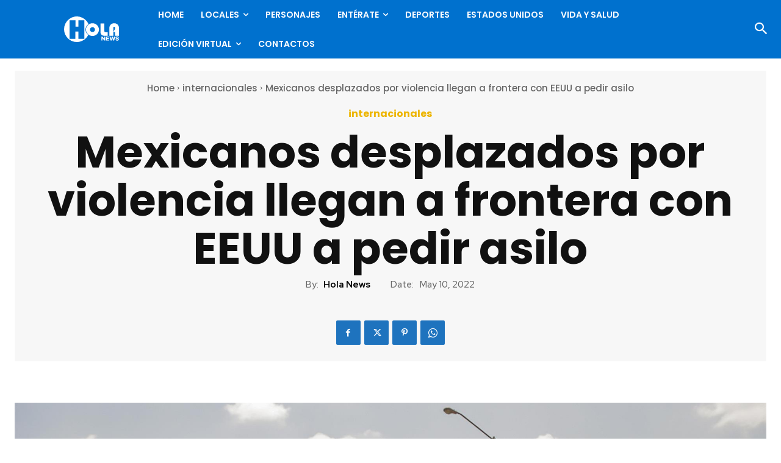

--- FILE ---
content_type: text/html; charset=UTF-8
request_url: https://holanews.com/wp-admin/admin-ajax.php?td_theme_name=Newspaper&v=12.7.3
body_size: -274
content:
{"4615":139}

--- FILE ---
content_type: text/html; charset=utf-8
request_url: https://www.google.com/recaptcha/api2/anchor?ar=1&k=6LdaL-wgAAAAAMVnSfGodJi10I94Gfq9Guw_Cy5R&co=aHR0cHM6Ly9ob2xhbmV3cy5jb206NDQz&hl=en&v=9TiwnJFHeuIw_s0wSd3fiKfN&size=invisible&anchor-ms=20000&execute-ms=30000&cb=1lhlqd6i15wj
body_size: 50045
content:
<!DOCTYPE HTML><html dir="ltr" lang="en"><head><meta http-equiv="Content-Type" content="text/html; charset=UTF-8">
<meta http-equiv="X-UA-Compatible" content="IE=edge">
<title>reCAPTCHA</title>
<style type="text/css">
/* cyrillic-ext */
@font-face {
  font-family: 'Roboto';
  font-style: normal;
  font-weight: 400;
  font-stretch: 100%;
  src: url(//fonts.gstatic.com/s/roboto/v48/KFO7CnqEu92Fr1ME7kSn66aGLdTylUAMa3GUBHMdazTgWw.woff2) format('woff2');
  unicode-range: U+0460-052F, U+1C80-1C8A, U+20B4, U+2DE0-2DFF, U+A640-A69F, U+FE2E-FE2F;
}
/* cyrillic */
@font-face {
  font-family: 'Roboto';
  font-style: normal;
  font-weight: 400;
  font-stretch: 100%;
  src: url(//fonts.gstatic.com/s/roboto/v48/KFO7CnqEu92Fr1ME7kSn66aGLdTylUAMa3iUBHMdazTgWw.woff2) format('woff2');
  unicode-range: U+0301, U+0400-045F, U+0490-0491, U+04B0-04B1, U+2116;
}
/* greek-ext */
@font-face {
  font-family: 'Roboto';
  font-style: normal;
  font-weight: 400;
  font-stretch: 100%;
  src: url(//fonts.gstatic.com/s/roboto/v48/KFO7CnqEu92Fr1ME7kSn66aGLdTylUAMa3CUBHMdazTgWw.woff2) format('woff2');
  unicode-range: U+1F00-1FFF;
}
/* greek */
@font-face {
  font-family: 'Roboto';
  font-style: normal;
  font-weight: 400;
  font-stretch: 100%;
  src: url(//fonts.gstatic.com/s/roboto/v48/KFO7CnqEu92Fr1ME7kSn66aGLdTylUAMa3-UBHMdazTgWw.woff2) format('woff2');
  unicode-range: U+0370-0377, U+037A-037F, U+0384-038A, U+038C, U+038E-03A1, U+03A3-03FF;
}
/* math */
@font-face {
  font-family: 'Roboto';
  font-style: normal;
  font-weight: 400;
  font-stretch: 100%;
  src: url(//fonts.gstatic.com/s/roboto/v48/KFO7CnqEu92Fr1ME7kSn66aGLdTylUAMawCUBHMdazTgWw.woff2) format('woff2');
  unicode-range: U+0302-0303, U+0305, U+0307-0308, U+0310, U+0312, U+0315, U+031A, U+0326-0327, U+032C, U+032F-0330, U+0332-0333, U+0338, U+033A, U+0346, U+034D, U+0391-03A1, U+03A3-03A9, U+03B1-03C9, U+03D1, U+03D5-03D6, U+03F0-03F1, U+03F4-03F5, U+2016-2017, U+2034-2038, U+203C, U+2040, U+2043, U+2047, U+2050, U+2057, U+205F, U+2070-2071, U+2074-208E, U+2090-209C, U+20D0-20DC, U+20E1, U+20E5-20EF, U+2100-2112, U+2114-2115, U+2117-2121, U+2123-214F, U+2190, U+2192, U+2194-21AE, U+21B0-21E5, U+21F1-21F2, U+21F4-2211, U+2213-2214, U+2216-22FF, U+2308-230B, U+2310, U+2319, U+231C-2321, U+2336-237A, U+237C, U+2395, U+239B-23B7, U+23D0, U+23DC-23E1, U+2474-2475, U+25AF, U+25B3, U+25B7, U+25BD, U+25C1, U+25CA, U+25CC, U+25FB, U+266D-266F, U+27C0-27FF, U+2900-2AFF, U+2B0E-2B11, U+2B30-2B4C, U+2BFE, U+3030, U+FF5B, U+FF5D, U+1D400-1D7FF, U+1EE00-1EEFF;
}
/* symbols */
@font-face {
  font-family: 'Roboto';
  font-style: normal;
  font-weight: 400;
  font-stretch: 100%;
  src: url(//fonts.gstatic.com/s/roboto/v48/KFO7CnqEu92Fr1ME7kSn66aGLdTylUAMaxKUBHMdazTgWw.woff2) format('woff2');
  unicode-range: U+0001-000C, U+000E-001F, U+007F-009F, U+20DD-20E0, U+20E2-20E4, U+2150-218F, U+2190, U+2192, U+2194-2199, U+21AF, U+21E6-21F0, U+21F3, U+2218-2219, U+2299, U+22C4-22C6, U+2300-243F, U+2440-244A, U+2460-24FF, U+25A0-27BF, U+2800-28FF, U+2921-2922, U+2981, U+29BF, U+29EB, U+2B00-2BFF, U+4DC0-4DFF, U+FFF9-FFFB, U+10140-1018E, U+10190-1019C, U+101A0, U+101D0-101FD, U+102E0-102FB, U+10E60-10E7E, U+1D2C0-1D2D3, U+1D2E0-1D37F, U+1F000-1F0FF, U+1F100-1F1AD, U+1F1E6-1F1FF, U+1F30D-1F30F, U+1F315, U+1F31C, U+1F31E, U+1F320-1F32C, U+1F336, U+1F378, U+1F37D, U+1F382, U+1F393-1F39F, U+1F3A7-1F3A8, U+1F3AC-1F3AF, U+1F3C2, U+1F3C4-1F3C6, U+1F3CA-1F3CE, U+1F3D4-1F3E0, U+1F3ED, U+1F3F1-1F3F3, U+1F3F5-1F3F7, U+1F408, U+1F415, U+1F41F, U+1F426, U+1F43F, U+1F441-1F442, U+1F444, U+1F446-1F449, U+1F44C-1F44E, U+1F453, U+1F46A, U+1F47D, U+1F4A3, U+1F4B0, U+1F4B3, U+1F4B9, U+1F4BB, U+1F4BF, U+1F4C8-1F4CB, U+1F4D6, U+1F4DA, U+1F4DF, U+1F4E3-1F4E6, U+1F4EA-1F4ED, U+1F4F7, U+1F4F9-1F4FB, U+1F4FD-1F4FE, U+1F503, U+1F507-1F50B, U+1F50D, U+1F512-1F513, U+1F53E-1F54A, U+1F54F-1F5FA, U+1F610, U+1F650-1F67F, U+1F687, U+1F68D, U+1F691, U+1F694, U+1F698, U+1F6AD, U+1F6B2, U+1F6B9-1F6BA, U+1F6BC, U+1F6C6-1F6CF, U+1F6D3-1F6D7, U+1F6E0-1F6EA, U+1F6F0-1F6F3, U+1F6F7-1F6FC, U+1F700-1F7FF, U+1F800-1F80B, U+1F810-1F847, U+1F850-1F859, U+1F860-1F887, U+1F890-1F8AD, U+1F8B0-1F8BB, U+1F8C0-1F8C1, U+1F900-1F90B, U+1F93B, U+1F946, U+1F984, U+1F996, U+1F9E9, U+1FA00-1FA6F, U+1FA70-1FA7C, U+1FA80-1FA89, U+1FA8F-1FAC6, U+1FACE-1FADC, U+1FADF-1FAE9, U+1FAF0-1FAF8, U+1FB00-1FBFF;
}
/* vietnamese */
@font-face {
  font-family: 'Roboto';
  font-style: normal;
  font-weight: 400;
  font-stretch: 100%;
  src: url(//fonts.gstatic.com/s/roboto/v48/KFO7CnqEu92Fr1ME7kSn66aGLdTylUAMa3OUBHMdazTgWw.woff2) format('woff2');
  unicode-range: U+0102-0103, U+0110-0111, U+0128-0129, U+0168-0169, U+01A0-01A1, U+01AF-01B0, U+0300-0301, U+0303-0304, U+0308-0309, U+0323, U+0329, U+1EA0-1EF9, U+20AB;
}
/* latin-ext */
@font-face {
  font-family: 'Roboto';
  font-style: normal;
  font-weight: 400;
  font-stretch: 100%;
  src: url(//fonts.gstatic.com/s/roboto/v48/KFO7CnqEu92Fr1ME7kSn66aGLdTylUAMa3KUBHMdazTgWw.woff2) format('woff2');
  unicode-range: U+0100-02BA, U+02BD-02C5, U+02C7-02CC, U+02CE-02D7, U+02DD-02FF, U+0304, U+0308, U+0329, U+1D00-1DBF, U+1E00-1E9F, U+1EF2-1EFF, U+2020, U+20A0-20AB, U+20AD-20C0, U+2113, U+2C60-2C7F, U+A720-A7FF;
}
/* latin */
@font-face {
  font-family: 'Roboto';
  font-style: normal;
  font-weight: 400;
  font-stretch: 100%;
  src: url(//fonts.gstatic.com/s/roboto/v48/KFO7CnqEu92Fr1ME7kSn66aGLdTylUAMa3yUBHMdazQ.woff2) format('woff2');
  unicode-range: U+0000-00FF, U+0131, U+0152-0153, U+02BB-02BC, U+02C6, U+02DA, U+02DC, U+0304, U+0308, U+0329, U+2000-206F, U+20AC, U+2122, U+2191, U+2193, U+2212, U+2215, U+FEFF, U+FFFD;
}
/* cyrillic-ext */
@font-face {
  font-family: 'Roboto';
  font-style: normal;
  font-weight: 500;
  font-stretch: 100%;
  src: url(//fonts.gstatic.com/s/roboto/v48/KFO7CnqEu92Fr1ME7kSn66aGLdTylUAMa3GUBHMdazTgWw.woff2) format('woff2');
  unicode-range: U+0460-052F, U+1C80-1C8A, U+20B4, U+2DE0-2DFF, U+A640-A69F, U+FE2E-FE2F;
}
/* cyrillic */
@font-face {
  font-family: 'Roboto';
  font-style: normal;
  font-weight: 500;
  font-stretch: 100%;
  src: url(//fonts.gstatic.com/s/roboto/v48/KFO7CnqEu92Fr1ME7kSn66aGLdTylUAMa3iUBHMdazTgWw.woff2) format('woff2');
  unicode-range: U+0301, U+0400-045F, U+0490-0491, U+04B0-04B1, U+2116;
}
/* greek-ext */
@font-face {
  font-family: 'Roboto';
  font-style: normal;
  font-weight: 500;
  font-stretch: 100%;
  src: url(//fonts.gstatic.com/s/roboto/v48/KFO7CnqEu92Fr1ME7kSn66aGLdTylUAMa3CUBHMdazTgWw.woff2) format('woff2');
  unicode-range: U+1F00-1FFF;
}
/* greek */
@font-face {
  font-family: 'Roboto';
  font-style: normal;
  font-weight: 500;
  font-stretch: 100%;
  src: url(//fonts.gstatic.com/s/roboto/v48/KFO7CnqEu92Fr1ME7kSn66aGLdTylUAMa3-UBHMdazTgWw.woff2) format('woff2');
  unicode-range: U+0370-0377, U+037A-037F, U+0384-038A, U+038C, U+038E-03A1, U+03A3-03FF;
}
/* math */
@font-face {
  font-family: 'Roboto';
  font-style: normal;
  font-weight: 500;
  font-stretch: 100%;
  src: url(//fonts.gstatic.com/s/roboto/v48/KFO7CnqEu92Fr1ME7kSn66aGLdTylUAMawCUBHMdazTgWw.woff2) format('woff2');
  unicode-range: U+0302-0303, U+0305, U+0307-0308, U+0310, U+0312, U+0315, U+031A, U+0326-0327, U+032C, U+032F-0330, U+0332-0333, U+0338, U+033A, U+0346, U+034D, U+0391-03A1, U+03A3-03A9, U+03B1-03C9, U+03D1, U+03D5-03D6, U+03F0-03F1, U+03F4-03F5, U+2016-2017, U+2034-2038, U+203C, U+2040, U+2043, U+2047, U+2050, U+2057, U+205F, U+2070-2071, U+2074-208E, U+2090-209C, U+20D0-20DC, U+20E1, U+20E5-20EF, U+2100-2112, U+2114-2115, U+2117-2121, U+2123-214F, U+2190, U+2192, U+2194-21AE, U+21B0-21E5, U+21F1-21F2, U+21F4-2211, U+2213-2214, U+2216-22FF, U+2308-230B, U+2310, U+2319, U+231C-2321, U+2336-237A, U+237C, U+2395, U+239B-23B7, U+23D0, U+23DC-23E1, U+2474-2475, U+25AF, U+25B3, U+25B7, U+25BD, U+25C1, U+25CA, U+25CC, U+25FB, U+266D-266F, U+27C0-27FF, U+2900-2AFF, U+2B0E-2B11, U+2B30-2B4C, U+2BFE, U+3030, U+FF5B, U+FF5D, U+1D400-1D7FF, U+1EE00-1EEFF;
}
/* symbols */
@font-face {
  font-family: 'Roboto';
  font-style: normal;
  font-weight: 500;
  font-stretch: 100%;
  src: url(//fonts.gstatic.com/s/roboto/v48/KFO7CnqEu92Fr1ME7kSn66aGLdTylUAMaxKUBHMdazTgWw.woff2) format('woff2');
  unicode-range: U+0001-000C, U+000E-001F, U+007F-009F, U+20DD-20E0, U+20E2-20E4, U+2150-218F, U+2190, U+2192, U+2194-2199, U+21AF, U+21E6-21F0, U+21F3, U+2218-2219, U+2299, U+22C4-22C6, U+2300-243F, U+2440-244A, U+2460-24FF, U+25A0-27BF, U+2800-28FF, U+2921-2922, U+2981, U+29BF, U+29EB, U+2B00-2BFF, U+4DC0-4DFF, U+FFF9-FFFB, U+10140-1018E, U+10190-1019C, U+101A0, U+101D0-101FD, U+102E0-102FB, U+10E60-10E7E, U+1D2C0-1D2D3, U+1D2E0-1D37F, U+1F000-1F0FF, U+1F100-1F1AD, U+1F1E6-1F1FF, U+1F30D-1F30F, U+1F315, U+1F31C, U+1F31E, U+1F320-1F32C, U+1F336, U+1F378, U+1F37D, U+1F382, U+1F393-1F39F, U+1F3A7-1F3A8, U+1F3AC-1F3AF, U+1F3C2, U+1F3C4-1F3C6, U+1F3CA-1F3CE, U+1F3D4-1F3E0, U+1F3ED, U+1F3F1-1F3F3, U+1F3F5-1F3F7, U+1F408, U+1F415, U+1F41F, U+1F426, U+1F43F, U+1F441-1F442, U+1F444, U+1F446-1F449, U+1F44C-1F44E, U+1F453, U+1F46A, U+1F47D, U+1F4A3, U+1F4B0, U+1F4B3, U+1F4B9, U+1F4BB, U+1F4BF, U+1F4C8-1F4CB, U+1F4D6, U+1F4DA, U+1F4DF, U+1F4E3-1F4E6, U+1F4EA-1F4ED, U+1F4F7, U+1F4F9-1F4FB, U+1F4FD-1F4FE, U+1F503, U+1F507-1F50B, U+1F50D, U+1F512-1F513, U+1F53E-1F54A, U+1F54F-1F5FA, U+1F610, U+1F650-1F67F, U+1F687, U+1F68D, U+1F691, U+1F694, U+1F698, U+1F6AD, U+1F6B2, U+1F6B9-1F6BA, U+1F6BC, U+1F6C6-1F6CF, U+1F6D3-1F6D7, U+1F6E0-1F6EA, U+1F6F0-1F6F3, U+1F6F7-1F6FC, U+1F700-1F7FF, U+1F800-1F80B, U+1F810-1F847, U+1F850-1F859, U+1F860-1F887, U+1F890-1F8AD, U+1F8B0-1F8BB, U+1F8C0-1F8C1, U+1F900-1F90B, U+1F93B, U+1F946, U+1F984, U+1F996, U+1F9E9, U+1FA00-1FA6F, U+1FA70-1FA7C, U+1FA80-1FA89, U+1FA8F-1FAC6, U+1FACE-1FADC, U+1FADF-1FAE9, U+1FAF0-1FAF8, U+1FB00-1FBFF;
}
/* vietnamese */
@font-face {
  font-family: 'Roboto';
  font-style: normal;
  font-weight: 500;
  font-stretch: 100%;
  src: url(//fonts.gstatic.com/s/roboto/v48/KFO7CnqEu92Fr1ME7kSn66aGLdTylUAMa3OUBHMdazTgWw.woff2) format('woff2');
  unicode-range: U+0102-0103, U+0110-0111, U+0128-0129, U+0168-0169, U+01A0-01A1, U+01AF-01B0, U+0300-0301, U+0303-0304, U+0308-0309, U+0323, U+0329, U+1EA0-1EF9, U+20AB;
}
/* latin-ext */
@font-face {
  font-family: 'Roboto';
  font-style: normal;
  font-weight: 500;
  font-stretch: 100%;
  src: url(//fonts.gstatic.com/s/roboto/v48/KFO7CnqEu92Fr1ME7kSn66aGLdTylUAMa3KUBHMdazTgWw.woff2) format('woff2');
  unicode-range: U+0100-02BA, U+02BD-02C5, U+02C7-02CC, U+02CE-02D7, U+02DD-02FF, U+0304, U+0308, U+0329, U+1D00-1DBF, U+1E00-1E9F, U+1EF2-1EFF, U+2020, U+20A0-20AB, U+20AD-20C0, U+2113, U+2C60-2C7F, U+A720-A7FF;
}
/* latin */
@font-face {
  font-family: 'Roboto';
  font-style: normal;
  font-weight: 500;
  font-stretch: 100%;
  src: url(//fonts.gstatic.com/s/roboto/v48/KFO7CnqEu92Fr1ME7kSn66aGLdTylUAMa3yUBHMdazQ.woff2) format('woff2');
  unicode-range: U+0000-00FF, U+0131, U+0152-0153, U+02BB-02BC, U+02C6, U+02DA, U+02DC, U+0304, U+0308, U+0329, U+2000-206F, U+20AC, U+2122, U+2191, U+2193, U+2212, U+2215, U+FEFF, U+FFFD;
}
/* cyrillic-ext */
@font-face {
  font-family: 'Roboto';
  font-style: normal;
  font-weight: 900;
  font-stretch: 100%;
  src: url(//fonts.gstatic.com/s/roboto/v48/KFO7CnqEu92Fr1ME7kSn66aGLdTylUAMa3GUBHMdazTgWw.woff2) format('woff2');
  unicode-range: U+0460-052F, U+1C80-1C8A, U+20B4, U+2DE0-2DFF, U+A640-A69F, U+FE2E-FE2F;
}
/* cyrillic */
@font-face {
  font-family: 'Roboto';
  font-style: normal;
  font-weight: 900;
  font-stretch: 100%;
  src: url(//fonts.gstatic.com/s/roboto/v48/KFO7CnqEu92Fr1ME7kSn66aGLdTylUAMa3iUBHMdazTgWw.woff2) format('woff2');
  unicode-range: U+0301, U+0400-045F, U+0490-0491, U+04B0-04B1, U+2116;
}
/* greek-ext */
@font-face {
  font-family: 'Roboto';
  font-style: normal;
  font-weight: 900;
  font-stretch: 100%;
  src: url(//fonts.gstatic.com/s/roboto/v48/KFO7CnqEu92Fr1ME7kSn66aGLdTylUAMa3CUBHMdazTgWw.woff2) format('woff2');
  unicode-range: U+1F00-1FFF;
}
/* greek */
@font-face {
  font-family: 'Roboto';
  font-style: normal;
  font-weight: 900;
  font-stretch: 100%;
  src: url(//fonts.gstatic.com/s/roboto/v48/KFO7CnqEu92Fr1ME7kSn66aGLdTylUAMa3-UBHMdazTgWw.woff2) format('woff2');
  unicode-range: U+0370-0377, U+037A-037F, U+0384-038A, U+038C, U+038E-03A1, U+03A3-03FF;
}
/* math */
@font-face {
  font-family: 'Roboto';
  font-style: normal;
  font-weight: 900;
  font-stretch: 100%;
  src: url(//fonts.gstatic.com/s/roboto/v48/KFO7CnqEu92Fr1ME7kSn66aGLdTylUAMawCUBHMdazTgWw.woff2) format('woff2');
  unicode-range: U+0302-0303, U+0305, U+0307-0308, U+0310, U+0312, U+0315, U+031A, U+0326-0327, U+032C, U+032F-0330, U+0332-0333, U+0338, U+033A, U+0346, U+034D, U+0391-03A1, U+03A3-03A9, U+03B1-03C9, U+03D1, U+03D5-03D6, U+03F0-03F1, U+03F4-03F5, U+2016-2017, U+2034-2038, U+203C, U+2040, U+2043, U+2047, U+2050, U+2057, U+205F, U+2070-2071, U+2074-208E, U+2090-209C, U+20D0-20DC, U+20E1, U+20E5-20EF, U+2100-2112, U+2114-2115, U+2117-2121, U+2123-214F, U+2190, U+2192, U+2194-21AE, U+21B0-21E5, U+21F1-21F2, U+21F4-2211, U+2213-2214, U+2216-22FF, U+2308-230B, U+2310, U+2319, U+231C-2321, U+2336-237A, U+237C, U+2395, U+239B-23B7, U+23D0, U+23DC-23E1, U+2474-2475, U+25AF, U+25B3, U+25B7, U+25BD, U+25C1, U+25CA, U+25CC, U+25FB, U+266D-266F, U+27C0-27FF, U+2900-2AFF, U+2B0E-2B11, U+2B30-2B4C, U+2BFE, U+3030, U+FF5B, U+FF5D, U+1D400-1D7FF, U+1EE00-1EEFF;
}
/* symbols */
@font-face {
  font-family: 'Roboto';
  font-style: normal;
  font-weight: 900;
  font-stretch: 100%;
  src: url(//fonts.gstatic.com/s/roboto/v48/KFO7CnqEu92Fr1ME7kSn66aGLdTylUAMaxKUBHMdazTgWw.woff2) format('woff2');
  unicode-range: U+0001-000C, U+000E-001F, U+007F-009F, U+20DD-20E0, U+20E2-20E4, U+2150-218F, U+2190, U+2192, U+2194-2199, U+21AF, U+21E6-21F0, U+21F3, U+2218-2219, U+2299, U+22C4-22C6, U+2300-243F, U+2440-244A, U+2460-24FF, U+25A0-27BF, U+2800-28FF, U+2921-2922, U+2981, U+29BF, U+29EB, U+2B00-2BFF, U+4DC0-4DFF, U+FFF9-FFFB, U+10140-1018E, U+10190-1019C, U+101A0, U+101D0-101FD, U+102E0-102FB, U+10E60-10E7E, U+1D2C0-1D2D3, U+1D2E0-1D37F, U+1F000-1F0FF, U+1F100-1F1AD, U+1F1E6-1F1FF, U+1F30D-1F30F, U+1F315, U+1F31C, U+1F31E, U+1F320-1F32C, U+1F336, U+1F378, U+1F37D, U+1F382, U+1F393-1F39F, U+1F3A7-1F3A8, U+1F3AC-1F3AF, U+1F3C2, U+1F3C4-1F3C6, U+1F3CA-1F3CE, U+1F3D4-1F3E0, U+1F3ED, U+1F3F1-1F3F3, U+1F3F5-1F3F7, U+1F408, U+1F415, U+1F41F, U+1F426, U+1F43F, U+1F441-1F442, U+1F444, U+1F446-1F449, U+1F44C-1F44E, U+1F453, U+1F46A, U+1F47D, U+1F4A3, U+1F4B0, U+1F4B3, U+1F4B9, U+1F4BB, U+1F4BF, U+1F4C8-1F4CB, U+1F4D6, U+1F4DA, U+1F4DF, U+1F4E3-1F4E6, U+1F4EA-1F4ED, U+1F4F7, U+1F4F9-1F4FB, U+1F4FD-1F4FE, U+1F503, U+1F507-1F50B, U+1F50D, U+1F512-1F513, U+1F53E-1F54A, U+1F54F-1F5FA, U+1F610, U+1F650-1F67F, U+1F687, U+1F68D, U+1F691, U+1F694, U+1F698, U+1F6AD, U+1F6B2, U+1F6B9-1F6BA, U+1F6BC, U+1F6C6-1F6CF, U+1F6D3-1F6D7, U+1F6E0-1F6EA, U+1F6F0-1F6F3, U+1F6F7-1F6FC, U+1F700-1F7FF, U+1F800-1F80B, U+1F810-1F847, U+1F850-1F859, U+1F860-1F887, U+1F890-1F8AD, U+1F8B0-1F8BB, U+1F8C0-1F8C1, U+1F900-1F90B, U+1F93B, U+1F946, U+1F984, U+1F996, U+1F9E9, U+1FA00-1FA6F, U+1FA70-1FA7C, U+1FA80-1FA89, U+1FA8F-1FAC6, U+1FACE-1FADC, U+1FADF-1FAE9, U+1FAF0-1FAF8, U+1FB00-1FBFF;
}
/* vietnamese */
@font-face {
  font-family: 'Roboto';
  font-style: normal;
  font-weight: 900;
  font-stretch: 100%;
  src: url(//fonts.gstatic.com/s/roboto/v48/KFO7CnqEu92Fr1ME7kSn66aGLdTylUAMa3OUBHMdazTgWw.woff2) format('woff2');
  unicode-range: U+0102-0103, U+0110-0111, U+0128-0129, U+0168-0169, U+01A0-01A1, U+01AF-01B0, U+0300-0301, U+0303-0304, U+0308-0309, U+0323, U+0329, U+1EA0-1EF9, U+20AB;
}
/* latin-ext */
@font-face {
  font-family: 'Roboto';
  font-style: normal;
  font-weight: 900;
  font-stretch: 100%;
  src: url(//fonts.gstatic.com/s/roboto/v48/KFO7CnqEu92Fr1ME7kSn66aGLdTylUAMa3KUBHMdazTgWw.woff2) format('woff2');
  unicode-range: U+0100-02BA, U+02BD-02C5, U+02C7-02CC, U+02CE-02D7, U+02DD-02FF, U+0304, U+0308, U+0329, U+1D00-1DBF, U+1E00-1E9F, U+1EF2-1EFF, U+2020, U+20A0-20AB, U+20AD-20C0, U+2113, U+2C60-2C7F, U+A720-A7FF;
}
/* latin */
@font-face {
  font-family: 'Roboto';
  font-style: normal;
  font-weight: 900;
  font-stretch: 100%;
  src: url(//fonts.gstatic.com/s/roboto/v48/KFO7CnqEu92Fr1ME7kSn66aGLdTylUAMa3yUBHMdazQ.woff2) format('woff2');
  unicode-range: U+0000-00FF, U+0131, U+0152-0153, U+02BB-02BC, U+02C6, U+02DA, U+02DC, U+0304, U+0308, U+0329, U+2000-206F, U+20AC, U+2122, U+2191, U+2193, U+2212, U+2215, U+FEFF, U+FFFD;
}

</style>
<link rel="stylesheet" type="text/css" href="https://www.gstatic.com/recaptcha/releases/9TiwnJFHeuIw_s0wSd3fiKfN/styles__ltr.css">
<script nonce="e5q1iqcAGKnyySy4IiZ5cg" type="text/javascript">window['__recaptcha_api'] = 'https://www.google.com/recaptcha/api2/';</script>
<script type="text/javascript" src="https://www.gstatic.com/recaptcha/releases/9TiwnJFHeuIw_s0wSd3fiKfN/recaptcha__en.js" nonce="e5q1iqcAGKnyySy4IiZ5cg">
      
    </script></head>
<body><div id="rc-anchor-alert" class="rc-anchor-alert"></div>
<input type="hidden" id="recaptcha-token" value="[base64]">
<script type="text/javascript" nonce="e5q1iqcAGKnyySy4IiZ5cg">
      recaptcha.anchor.Main.init("[\x22ainput\x22,[\x22bgdata\x22,\x22\x22,\[base64]/[base64]/[base64]/[base64]/[base64]/[base64]/KGcoTywyNTMsTy5PKSxVRyhPLEMpKTpnKE8sMjUzLEMpLE8pKSxsKSksTykpfSxieT1mdW5jdGlvbihDLE8sdSxsKXtmb3IobD0odT1SKEMpLDApO08+MDtPLS0pbD1sPDw4fFooQyk7ZyhDLHUsbCl9LFVHPWZ1bmN0aW9uKEMsTyl7Qy5pLmxlbmd0aD4xMDQ/[base64]/[base64]/[base64]/[base64]/[base64]/[base64]/[base64]\\u003d\x22,\[base64]\\u003d\x22,\[base64]/Dg1grdVfDs8O3YwbDisOOwp4Iw5t1VMOlcg5tfsOGF0ljw6FDwpAyw67DtsOAwoIjBCVGwqFdJcOWwpHCpVl+Wipew7QbLGTCqMKawrR+wrQPwrXDvcKuw7cNwr5dwpTDm8KQw6HCum/Dl8K7eAlBHlNcwphAwrRld8OTw6rDqFscNjXDosKVwrZgwogwYsKPw59zc0HCnR1Zwo4Xwo7CkiPDiDs5w4/Di2nCkzTCncOAw6QTDRkMw5NZKcKuX8Ktw7PChGDClwnCnTrDusOsw5nDuMKEZsOjLMOxw7pgwqIYCXZyZcOaH8OTwpUNd1tyLlguZMK1O3xQTQLDocKnwp0uwqouFRnDhcOuZMOXOsKnw7rDpcKuKDRmw4zCjxdYwrdrE8KIXMKuwp/CqFvCi8O2ecKCwr9aQw3DvcOYw6hGw48Ew67CucOvU8K5VztPTMKYw6nCpMOzwpk2asOZw67ChcK3SmNHdcK+w5ELwqAtWsOfw4oMw74OQcOEw445wpNvAcOvwr8/[base64]/XDkIRcKowrDCgsKIw5jCpX/[base64]/Dq1w+w7d6w7tOLsOYPMK0wo83aMKXw5sqwpUpf8O6w6AQL2DDuMO4wqkIw6QiXMK6KcO8wqXCl8O+HiMneWXCjjTCkR7DpMOsc8OLwqjCncOnAgItFTvCgAc0FGdlbsOaw4oAwoIPfTw1EMO0wq0AAsOFwp9/asO1w54awqnCqCbCo0BfI8KUwrrCi8Ovw6XDj8Oaw4zDlMOLw7bCscKSw5Rgw6RtE8O2TcKXw44bw6XCkQZND2lKM8KlVGR9XsKDKwLDrDltc3AvwoPCmcONw7/[base64]/ChMOHwqXCgT8Cwpc+w57Dn8K5McO3wqPDvMKQRsOSaylzw4caw457wqTCizHChcOydANJw4zCmsK8TxsFw6vCq8Omw5t7woLDgsOAw4nDoEpjMXTChA0owpnDhcOyExLCpcOUbcKZRcO/wpLDrQpuwqrCsRE3D2vDn8OqM0Z7cDd/[base64]/CicKxw7nDlsK+woPClBEtw5Few5zDtj7DmMO8allbBEQ/w51oVMKdw7UpW1zDo8K2wofDuG0JNMKEHcKrw4YPw51vKsKxGWzDlwYpU8O2woxAwq8Vam1GwrY2V3/Chx7DoMKGw7pjHMKDdG/DmMOAw6bClT7CncO8w7LCpsO3aMOfLWXCu8KJw4DCriEYeW/[base64]/w7bCtX3DtlpHDMO+TSZweVDDk0FOwqrCpxjDsMOrE0N6w7EdGRxYw5fDlsK1O2jCklsPYcOvMsOHC8KuacKhw492wr7Dsyk4FlLDtkfDmHjDg2VmE8KAw4xDKcO/I0UswrPDgcK9NXUWdMO9PsKzw5TDtH/CigM3BVx9wrvCuW3DvkrDoS9tPTdlw4fCmHfDj8O0w5EHw5RQQlNewq0eV0cvNsOHw6hkw64hw4UGwp/CpsK3w77DkjTDhibDlMKWYmdLYCbDhcO3wrnCqhPDjS1iJxvDncOTGsKuw4J4HcKlwq7CtcOnC8KXccKEwqgswpMfw7FCw7bDolPDl1hJfsKXw5Mlw4EtIUVDwrQiwrPCvsKvw63DgXJZY8KGw4zCjm5Xwp/DjMO5SsOIV3vCu3HDkQLCt8KVfGrDlsOZRsOXw6NVcwFvYg/[base64]/KMKLw7gCHW7DrHQKLcO/wpvDqgfDkBxRw5jDkCDCsMKYw7PDowwyBnB4FMOHwoMcE8KJw7LDvsKnwpzDoAcJw75IWlFeG8Olw5XClG0VTMKnwpjCpF5gO07CkCoeesOnUsKyWT/CmcOCU8Ohw486wpbDi27DkC51ZFhMCX3DjcOSMU3DjcKUKcK9CDhlG8Kfw5RveMKIw4tgw7jCuD/Co8KFZUHCsAHDlkDCocO1w5FPWsOUwrrDocOdaMKCw73Dn8KTwqBWw5PCpMOzNhdpwpfDqFITaiHCmMOGN8ObNx4sYsKHEcKhF0Vqwpo8HyfCsxbDtUzCgcKwGMONU8Ksw4NgKxBlw7RVO8K1bhEIdCrCp8OGw5EwCUh8wotiw6/DsBPDq8Kvw5jDg0AcBRI7EHxIw7ljwo0GwpgfMsKMasOMQcOsRnZZbn3Cly5HYcO2QE8dwpfCp1ZNwqDCkBXCrVDDiMOPworCgsONZ8OPd8OpaX7DrE7DpsOTw4zDo8OhZBvCgcKvfsO/woXCsx3CrMKQEcK9EBEpMiE7DsKgwovCn3vCnMOyDMOVw6nChhHDrcOVwpQ4wpcww5gZIcK/KyHDqMOzwqfCjMOLw5Mlw5AkZT/Chn9fZsOow6PDoUzDr8KbfMOWTMKnw69Uw5vDhinDql54TsKIT8KYLE1+QcKBf8OUw4ECcMOqBXfDiMKuwpDDisKqZzrDuEMzEsKxJ0TCjcO9w6cPwqs+AQ1aT8K2JsOtw4TCp8Okw4HCqMOSw5TCo3rDtcK8w5xSMz/Ckm/CicK4a8OAw7HDsHJaw4nDoCxbwqjDpEfCs1EhRcOrwq0Ow7ZOw6DCusO2w4/CpH5neRHDg8OlQmlReMOBw4sBEEnCtsOywr/[base64]/WSPDmilGw6oDaMOJOHzDjUDCtldIGcOqJDfCtB1Aw47CjEM2w67CpRPDnXduwqRxXhQDwr0Kw7tYAgrCs084VcKAw6JPw6rCuMK2HsOjPsKWw4zDq8KbeX5LwrvDhcKQwpR9w6rCm3LCgMKyw7lMwosCw7/Dn8OOw5UWYB/CugxhwqcHw5bDjMOZwqE2ImtiwqZEw57DhVHCmMOMw7J9wqJew5woY8OQwqnCkE9wwokfPnoOwoLDhn7CkyRPw7kHw4rCjnDCrjjDvsKPw5VTG8KRw4rCqzZ0PMO4w4NRwqRRQMKBccKAw4FLYTsHwoY2wqUDNAl/w5QLw79owrYpw4MmCxcNXi9cw4wCBR9BAcO9Um3DvltSW0Jiw7ZfQcKZSUHDkHTDoVNUWnTDnsKywoVMQ3zCn3PDv0/DhMK6P8O/VsKrwpt8GMOEVsKBw5F8wqnCkw8kwrIyHsOUw4DDmMOfRcOtdMOoYCPDvsKWS8Ogw7FKw71pEzs0XMKywrPChGfDiWLDlkDCiMO5wrRXwrdxwo7Csnd0CwMLw7hXeRfCjRo4bALCmgnCgEFnKhwDK1HCm8OEe8OjSMOpwp7CuRzDhcOEBsOuw5gWWcOFUU/Cp8KFO2E+acOLEUHDisOTdQfCocKNw5/Di8OZAcKBA8Kke1FuCTfDisKgNx7CjsKUw5fChMOzVzPCoRowDMKDJh/CqsO5w7cmAsKRw7E+U8KBAcK6w4/Du8K+wqjCo8Oww4dIQsKtwoIYCwYOwpTDt8OZEzRtSAMtwqlYwqZgUcK0fsO8w7ssI8KiwoEYw5RfwoLCkEwIw71mw6kyL21IwpzCqnkRF8O7w7l8w7w5w4NpUsOfw5XDusKvw78SecO3D1PDiDXDh8KEwpnDjn/CqkfCjcKjwrXCsTfDiiHDlQnDisKowpzCscOLCsOQwqUDYsK9U8OlEMK5AMK2w4FOw4cdw6fDosKPwrVDO8Kvw4LDvhdiQ8K2w7lowq8Tw4JDw5BsScKRLsOXB8O5Mw95bgd2UBjDnDzDjsK/FsOLwodSTQhmEsKdw6/CowfDiQNcJMKkw5jCtcOmw7PDlcKrK8OKw5PDgDvCkMOlwrXDumQoecOfw45Ow4UOw6cUw6YVwqhOwqtKKWdwFMK2T8OBw4dgZMO9wp/Dl8Kww7DDpsKTQcKvKDjDjcKHewdiLcOkVmrDtcKrQMOvBghcF8OMG1FbwqHDqRd9UcKFw5wXw6PCu8K1wqjDrMKAw7/CjkLCnmHDisOqIyw6GDVmwp3DilXDmXDDtCXCvsOpwoUqw5sAw51gT2xVdCjCtl4bwrINw4IOw4LDmCrDvhjDvcKtTwtRw6PDicOjw6nCnDbClMKbU8KMw7cXwr4eehRpWsKuw7bChsO4woDCocKyI8OkbgvCtRNYwr/DqMOFN8Krw41rwoZFHsOow517XkTCjsOhwqdsRsKXVRzCr8OIWwAXbHUdWzvCiX93bWTDkcOFV0hLZsKcCcO3w5zDuTHDnsO/wrBHwoLCmw/Dv8O1FXHDk8ObRMKWUXjDhmXDkhFvwrpjw4tbwpXCjn3DksKjXkzCtcOnPGDDhzHDj2EXw5fDpCthwoAjw4nCpUYkwrYkacK3KsKNwp7DnhVfw77CnsOnJcO6woNVw505w5DCmnlQJm3DpjHCu8K9w77Dl1fDpXowYj8lFcKqwqBtwp7DgMKBwrvDok/ClAcVwrY8d8KkwqLDhsKpw5vCjj4XwpsdGcKNwrbCscOLXVIQwrYkCMOGWMK/wq8tIT3CglgMw7XCkMKlWE4PfEXCi8KPF8O3wqPDkMKlG8K7w5s2F8OJezrDl1zDvMKyRsOjwoDCoMKaw4s1Wj9Qw7hIdDDDk8KqwrpOCxLDjynCmMKIwodHeDsGw4TCoycGwr87KwXDncOIw63CskZjw4Rpwr/CjDbDjwNMwrjDpwvDgsKEw54HTMOgw7jDojnClnnDmcO9wo1uXRgEw6kawrdMa8OOL8OswpHCoirCkzzCt8KhViJFKMKcwoDCj8Klw6LDg8KKeTkkVl3DkiHDn8OgcFMVIMOzZcOVw4/DpsOxPsKFw7FTTsKTwr9jKMOJwr3DozF/w53DksK0SMOzw51uwoh2w7nCo8OKd8KuwoJZwozDucOXFHTDlXdowp7Cv8KBXQfCsmfCqMKdRMONfxLCn8KZNMO9RABNwqgANcO6fmkRw58JfjsGwosJwpBULMK5BMOQw4V6Q0XDrGvCvhw5woXDqMKow58WVcKOw7PDjDPDtzfCokZHCMKFwqTCpT/Ck8OrIcOjE8K/w7Z5woxcJG59EUnCusOlC2zDm8KpwpDDmcK0On10a8Kxw7JYwo7CnkwGOQtdw6E/w4YDJlFjdcO9w6Bkcn7DiGTCsCYHwqvDqMO2w4c1w7XDgitQw53Dv8K7P8OqTVIFQwswwq3CpUjDrGt9CzLDmMOkTMK1wqYsw4F5ZcKtw6DDohPDiAkkw4kuaMOuU8Kxw4zDkEFKwrhYIwrDmMKNw5HDm1/[base64]/[base64]/KsOFLsKvw4TCgmnDicO+OsKTw5PCpcOmKmFkw4/Dl3XDoknDqVR8dcODWU0vE8Kqw5HCi8KcR3fCuFzDkw3CtsKiw5Nuwo4aU8O6w7bDlMO3w5M8wpxPIsOQMhk/[base64]/[base64]/[base64]/Dt8Kqw6xNIMOCFQtnwoDClW/Du0/Du8KUUcKiwovDs2EJYlTCmTHDnUHCjzM9WhvCs8OTwqxNw6HDicKzITHCvDRSNHbDosONwpnDjm7Co8OZWyvDvsOJHlwRw4tqw7rDg8KWK2zCpMOxcT9RRsKoFRTDhT3DjsONH2/ClCM3E8KzwqvCn8KmWsO6w5rCqCxdwrs/[base64]/[base64]/Chw9IVMO6wqJXGXVBVVDCr1QJdMK1w6RuwpEcRBDCjWTCnVwQwr9ww7/DpsOlwrnDuMK/ACVewpUAcMKJZUxMNgnCjn18bhcOwqQzZRtMWE5NYFlRDCIZw61CNlPCqsOGdsOUwqTDrSDDpMO/[base64]/wpnDhsOVP13DpsKjRGnDlHXDjcO2CV1swp0hwotBw5NswojDsC0yw7YMB8OKw6gSwp3DmRRwRMOPwq/[base64]/FgDCtFPCnU0DDMOKw4MwHFfCgcOKfcOpc8OScMKsT8Kkw6XDv2LDsg/Dmj9SIcKGTcOrFcO0w6xaOCVfw5RCRxYRY8ORfm0LasKkI3Ebw5rCkE8LOg8RAcO8woQUU3LCpsOLKcObwq/[base64]/DssO9wqI4wo/DicO9wokmwqgwXMOUw5XDkEnDh8O0wprDu8Kqwohdw7JRDjfCgEp8woptwop1Fw7DhDUtXsKoUwQPCBbDm8KIw6PCiUnCt8OVwqBBGsK2f8O4wogTw6rDqcKKdcKPw7oTw4MDw6BHc1/DkSBZw4wJw5ApwrfDjcOmLsO7wr7DiS0Tw4okH8OZeFvCigtLw6U9eR9kw4jCsU5SQcO4d8ObYcKxFMKKdxzCrwTDnsKfJMKLOxPCoHzDg8OpKMO/w6JxXMKCXcK2w6/CusO/wrBPa8OWwofDjiPCm8OGwoLDl8OxMUU/[base64]/[base64]/[base64]/DrxgTw4HDjkQeLcOFe8K/OMKneMOoJzRWH8OtwojDksOvwrnDhMKGRVoZbsKod3pIwqLDlsOrwrLCpsKmAsKMSglIFwALVjhXE8OcE8K1wpvDgcOVwpUEwozDq8K/w6VnPsOgRsKULcOKw7A6wpzCjMK/wpDCs8ORwpU8E3XCiG7DgcOBe3HClMKrw7XDqmXDqU7CusO5wppDAMKsScOdwp3CqQ7DjQhkwqnDt8K6Y8OVw7rDkcOxw7tIGsOcw7LDkMKQK8OswrYKdcKoXg7Dl8Kow6/[base64]/CtSrDpMOkKMKMwo95w4vCoMOuKcKqw6HDnCJXZDfDjRrCrsKYM8KuPsO+GidFwokxw6vDglIow7zDu29lTMO/Z3jCi8KzMsOMQid6FsOcw7Eow5MFwrnDhUXDly9Mw7oRPwfCiMObwovDq8KwwqFocTQmwr12wo3Dp8OJw5cvwoYVwrXCrxcVw5Vqw7V+w5ktw45dw6nClcKwHXHCuH91wql2dgckwrXCqcOnP8KbfU7DjcKWWcK8wr/Dq8ONL8Opw6vCg8OswpVXw5MJD8KRw4sowrgeJEweQ0x0VMKTZB7DisKncsK/ccOaw7ZUw7BTbV8hP8Ovw5TDtiYLP8Kfw7jCrsOBwr3DgyEuwpDCgkhXwqZqw5xcw6/Dp8O2wr41TcKxOVkqVxjCuTpqw4N6A15pwp3Cq8KMw4nCn1w5w5XCh8OmAA/CoMOVwr/Dj8Ocwq/CvVTDvcKMVcOrFcKkwprCrsOhw6nClMKpwovCs8KVwppnTQ8Ewr/Dt2LCrShjeMKKYMKdwp/CisKCw6sUwpnCtcKvw7IpdXZqISlywr9hw6bDtsOJesOOOS/ClsOPwrvCgsOCKMOrG8KZOcK/esK6bRXDlS7CniDDpnvCp8OfNDLDiWbDqcKkw5MCwo/DjytSwq7DqsKJOMKePW8STA4vwplZEMKYw7zClSZ4DcK3w4Mlw5IHTkHCoUYcRkQ8Ng3ChkN/egLDkxbDnXlqwpzDoEtDwovCgcKyXCZSwq3CmMOrw5dDw7k4wqZTUMO3w7/[base64]/Ckw7CosOewqPCij1NNWoAUyrCmBBNw5TDmHdowpVZdFHDgsKTwrvDkMOoE1PCniHCpMKLKMOSNUsQwoTDmcKNworCvnshGsOZKcOCwqvCrG3CpmXDuG7CgCXCni17UcKeM0dYOgk1wrdYUMO6w5INaMKKbBM4VGzDrSbCicOsaybDrxM9IcOoG3/[base64]/Cl8OYCmjDqAXCoEnCs0BVSmMSXCoFw44hBsKUKcK4w7BxeyzCtcO5w53CkivCssOUEiB1N2rCvMKvwoIEw5kJwoTDs2FKccK/NcK6NXbCvlZswpLClMOaw48yw71mWsOQw5xpwpImw5s5C8K/wrXDjMK6AMKzLVvCkRBGwq/CnDjDicKyw7MLMMKJw7zCgyEzGFfDkR94FUHDgnhww7TCncOAw5JuTi8nIcOEwoHDp8KUbsKzw6Jlwq8wesOtwqEKE8KLCUtlIG9DwpbCssORwrDDr8KmMB0Mwq4lTMK3bC/CiFPChsKSwpYBJnM8wqVBw7V2N8O8MsOtw4V/eWl+YjbCisO0dMOOfcK3IMO7w6Qcwo4IwoXDicKmw7gJJ2/Ck8KRw7MmH3DDucOqw7/ClcKlw7Bkw6Z9AWfDli3ChxvCj8O/w7/[base64]/CuMOGP0nDq03DtMO0OiXChcKwXcOSw57DusOdwpMfw7hCRXHDv8O6YC0Ww4/CtirCrxrDqEU2Vw10wqjCvHklK0TDvhTDgMOYXjt5w6RVDxAmVMK7R8OEE1bCpGPDpsOtw7YtwqR9c0Jaw4U5w67CmhvCr0c2A8OPY1kAwp8KSsKXNMO7w4/[base64]/CplDDmsKRwqPDk8OFwr7CnsOofsKKL8Olf28Cwqcmw5dcCkjCq3LChGrCoMO7w4MPQcO3E04fwog8I8OyHhIiw6zCgMOEw4nClMKTw4EjHsO4wqPDpQTDkcOMfMOZbC/CocOnLB/CucOGwrxCw43CtcOSwpEfEWPCocOdUGIGw6TDglFbw5jDjkN5T2B5w5NLw6wXT8OYDSrCj2vDpMKkwo/CkgIWw6LCnMKuwpvCnsOzXsKiUDfCnsK8wqLCscO+w55yw6TCiw8SVWwuw4fDu8OnfyIYGcO6w4pvTW/ClsOBKEbCtHJBwpUhwqlFwoF/LD9tw7jDksKZETXDkg8YwpnCkCtqeMKWw7DCpsKvw6JvwphsTsKFdUXChzbCkX49HcOYw7I6w4XDmBtbw6ljEcKdw7/CocKtPiXDoFJ5wpTCtF5hwrFnNWDDoSLCm8KKw7LCtVvCqjXDowx8a8KcwpTDjsKcw67Cmxcow7nDi8KMcjvCsMO3w6bCscOqexUQworCiw8ON1ALw5LDpMOmwonCrx5+ImnDkgDDisKeIcKmEWRmw6bDrcK7VcOKwpt6wqpsw7PCin/Cr2EHN13DtcKoQMKYw5gYw5TDrXHDvVhNw6vCv2LCkMORIUASHgtISk7DgztewpXDimfDlcOiw7LDtj3Dn8O/eMKiw5rCm8KPEMOMMDHDlzo0dcODaW7Di8OuZ8KsEMKSw4HCrsKbwrAMwpzCvmHDhjJrVVpBf2bDnELDqcOqccKTw7jCtsKhwpPCssO6wqNuf1odHxoLRCQFa8Okw5LCnxPDiAg2wrldwpXDgsKhw6VFw6bCl8KJKisbw7lSZ8OLfX/[base64]/[base64]/DsnPDu287fWANw6zCqzMvw719C8KNwoxwbMOQaip4SwYjf8KwwqLCkxwKJsOLw5Z9XsOyDsKnwpTCmVl2w4rDtMKzwqdzw485VcOLwp7Cs1LCn8OTwr3DmMOSQMK2Qy/DiyXDmTvDl8Knw47CrsOXw6tjwokVw7DDn2DCu8OQwqjCqXbDhMKDIUAnwpcTw6dsV8KrwqE8fMKMwrfDuCnDkX/Dlx0Pw7ZAw4zDiBXDk8K0UcOawp/ClsKNw6AoNwHDvB1dwptXwppewoFiw5JxI8O2RDDCm8Opw63DosKMSWBWwplTHDRCw4PDq3zCnyQmQMOQE1rDpG/Dr8KbwpHDsFYWw4/CusK6w4AqZsKPwrLDgRbDom3DgxAlwpzDvXTDuEguHMO4S8KWw4jDoAHDgWHDsMKOwqA4woNgBMO8w5o8w54LX8K5wo4lD8O+aH5iOMO7AsK6RAFBw7gYwrnCrcKywp9kwrTCvBjDqgBKYBzClg/DtsKTw4NHwqjDuBDCqTUZwr3CtcKEw6DCrFMcwozDp2HCrsK9QcKuw4vDqMKzwprDq2EfwoNfwpTCiMOyKsKGwrHCtw8cCxM3TcOqwqVmdnQewqgDNMKTw6fCu8KoH1DDm8KcUMKqR8OHEnV0w5PCocKSJCrCuMOJdx/ChMO4TcOJwroMPhPCvMKLwrDDgsO2aMK5w4Ayw7BxXVU6MwNpwrnChsKTWkwbQcO8w73CmMOzw7xIwobDuEV2P8Kuw5dAIQPCgcKKw7XDn27DgCzDq8K9w5R+chxxw7A4w6PDpcK4w5VAwo3DgToiwqTCjsOMFAN3wpJww5kbwqF3wo0EAsOUw75LcG8/BGjCsRIbH0IbwpPCiB1FBl3Dog3DgcKhRsOKXEnCo0pgKcKlwpXClCo2w5/CiC/CvMOCTsK+FFgZRsKuwpYyw6cHTMOUWcO4CyvDv8KRd2gnwpXCvGNUOsKBw53CrcOow6PDgMKHw7VTw50ywr5ww6Rvw4TChVR0w7B2MQTCqsOFdMO4wpxgw5XDuGciw7hEw77Dl1vDrmTClsKAwpd/L8OkOsKhAQjCssK2Y8Kzw71Ow6bCnjlXwpsmAmbDljdaw4wNPwJwRETCrMK3wrPDqcObIhBywrTCk2AfYMOyGC16w4BNwojCk0bCjUPDr3HCu8O5wooTw6xfwqLCrcOuRsOQWDHCs8K/[base64]/WBzCg8Kfw5ouwrvCncONwrF0w7Ugw5xVIsOrw685VcKmw5UCBmjCrThOKmnDr1vCjiYew5rCvyvDpcKww7zCnSAeZcKQc2A/fMOSS8OhwpXDosKEw5Ayw4rDrcOuTHPDkRBdwoLDuC0ld8KQw4BAwprDrnzCs2RVLwk5w6bCmsOlwoY4w6QUw4vDvsOrOHfDnMOhwpg3w4sRGsOxagvDssOTwqbCtcOzwoLDiXtcw7fDjkYcwpxLAy/CqcKxdigdRn0jGcO8F8OeDkEjCsKaw5HCpHEvwrZ7Q03DsTdHwrvCjiXDncOdIkVIw6/[base64]/CrcK1w6bCq20dN8ORw4UWw77Cj8K8wqgZwqBWM1BrTcOtw50Vw6kgDRrCr1jDk8KyaWjDocOYwpjCixLDvHZ8Iz8sOGrCvTLCj8KBY2hFwq/Dk8O+HysPWcOiIElTwr42w4hZA8Onw6DDhhwLwoMAFX3DoGDDl8KCw6gYZcKbSsOGwoUiVhTCpMKuwr/[base64]/[base64]/w5fDncKLMQcracOJwrjCqg7DicKzBUlZw44CwqzDvXfCqBwlKMO8w6bCpMOPZl/Dg8KybyvCr8OrYyTDosOlGlXClVsIGsKLaMO9w4PCksKywpLCm1fDucK7w55IfcOlw5RywpfChCbCqT/CnsOMKwjCtVnCucOdCxfDi8OHw7nCuU10C8OeRSLDjsKnRsOVRMKSw5AjwpFtwpfCqMK1woTDjcK6wqo/wpjCucKuwqrDpUfCp1xOLCNKLRpBw4liC8OOwo1awqTDp1QIE3bCgUwow5UcwotFw4vDlXLCpXsaw7bCkzxhwrPDtyjCjE5lw7AFwrkCw5dOfXbChcO2X8K9wp/DqsOOwo5Zw7ZHRkocDQdORRXCiyAeWcOhw4XCjisPHR3DkA5+RcKnw47DvMKkL8Okw4x8w6oAwprCigBJwpZIYzgsVzt4N8OdLMO4wrRywqvDhcKHwqAVIcKRwqNdK8OOwpcnC3EewrpOwqfCv8K/DsKewrXDu8Obw4fCicOLU10kMQ7CozxmHMODwoXDr2rDp3nDlEHDpcKwwpUuEn7DkyjDvMO2RMOIw5ltwrQUwqbDvcOcwr5KA2bCoydsSA86w5bDlcKZAMO7wr7CjQYPwo4oEyPDj8OOXsOgN8KRasKUw4/Cg25Vw6LChsKfwph2wqHCv2zDqcK0bMOYw6ZQwo/CjwzCuWhQAzLCosKJw4RgZlnCtEvDtsKpdm3DpDsbMzDCrTjDi8OMwoEJWj0YK8O/[base64]/DgsOyM8K8ZgNROMObXgx5F1wHw6piw4PDkD/Dg2HDvsO3FAfDuzbDiMOdLsKJw4LCoMKzw4FUw67ConzDumY9ZmkEwrvDpDLDjcO/w7nCtsKQJ8O0w6BNIwpsw4YNMkVyNhRvT8OYGRvDscKHSx9fwoUpw6jCnsKVbcKDMRrCkRcSw54Rcy3DrSEYBcONwpPDlzTCpFFTB8OsUAIswo/Clj9fw5IOc8Ovw7vChcOzecOtw57CukHDolNew7xOwpHDhMOuwpNFHMKFw6XDiMKJw5NpOcKVTcOlDXHCvBnCgMKYw6ItZcO3NsK7w4UhMsOCw7HCqVgiw4PDjD3Dpy8LEi17wo4leMKWw6/DvhDDtcO2wonCliYzAMORZcKBFDTDkQ/[base64]/Dj3nDpsK3DcKkwp9IIjl5ZsKaw4YPdkrDnMOKNMKyw7rCunQDVAzClBkSw7hhw7HDkwbCoRgDwqLDjcKUw4wEwpbClTcFKcKqSmshwrdBEcKQdC3CssKiQi/Cpls3w4k5dcKnecO7w7Z9dsKbcz3Dh1ILwqYiwptLfg1mQ8K/[base64]/Cv8KGwqjDminDkTgxdgzChCI0w6zDjMO5U34KNSRNw6jCjsOEw4MXS8OSQ8OIEj0Rw4vDrsKPwrXCt8KKHD3CrMO2wp9Qwr3CskQpI8Kcwrt3JTTCrsK1G8OzYV/CiXxaaBhJOsO9RcKEw78AVMOsw4rChA5vwpvChcOhw4DCgcKbw7vCiMOWTsKnAMKkw6B6BcKDw71+JcO+w7/ChMKiQ8O9wq8RfsKyw5FnwovCqsKzCsOJI2/DtRgra8Kdw50xwp10w7YBw7RRwqbCigNYVsKiNcODwoQAwrnDucOUSMK8MT/DicK/w7nCtMKKwpkFBMKGw6DDozUMNcKLwq9icE1ObcO2wo9QUTIwwpkqwr51wpnDvsKHw6B0w6NTw7DClAJ9AMKjwr/Ct8Khw57DnSjCt8KsEWQ+w5cjGsK7w7YVDE/CkWvClUsaw7/DlXnDuHTCr8KxQsOwwp14wq3CqUfCnUvDncKOHCvDjsOkVcKyw4HDpFMwLVvDvsOEeGPCoHNpw5/DlsKeaEnDqcOvwpMYwpknPcKKKsKqJlDChnLCqAoKw4NWT3TCrMOJw7zCnsO3wqPCocOZw4UYwqdnwoLDp8KvwrTCqcOKwrUmw7PCihPCuEh0wo3DtMKxwq3CmcOewprDvMK/NzDCsMOoWhARCsO0B8KaLzPCosKFwqZJw7LCgcOowpLCiSR9YMOQBcKnwqLDsMKlGSHDowUFw4zCpMOhw7HDh8ORw5QFw4NbwqHDvMONwrfDhMKrD8O2WBTDvcOBB8KhU0TDqcOkEVnCj8OHbELCpcKBY8ONe8OJwr0kw7otwrxrwpXDvxzCssOwfMK3w5jDqw/[base64]/Cj8OQw48JwolMw5YYY8KSw4gzKELDjyNbwpE3w7HCh8KEChQtWcOyEiXDvGHCkwBXMjYaw4JmwoXChCPCvC/DkGp8wojCqnjCh2Jaw4kEwpPCiRnDo8KBw60lJE8BLcK+w7fCpsOUw4rDsMOWw5vCmmoheMOGw7h7w4HDjcK8IW1ewqHDimgNSsKsw6DCl8KWJsOlwqovdsOVMsKpN1lnw4wXGcOhw7rDsBXCisO+XxwjZDwHw5fCvBcTwo7CrB1ad8Kiwq1iZsOqw5nDlHXCjcORw6/DmlFhJAbDqcKjOXHDk21/BQDDh8O0wqfCnMOwwrHCiCjCncOeAkfCucOVwrZFw6XDgExCw6kiEcKcUMK9wo7DoMKCPGFYw6/DvyJJfjZGRsOHw6F0Y8OBwrbColXDmSVXVMOJSBHCg8KqwrbDlsK9w7rDrElWJgBoGHhbMsKLwqsEfFHDusKmL8K/eRLCqRjCnxDCqcOywq3DuQvDpcKiwqfCrsOWTcKVH8K7a3/[base64]/CnCPCpCTDrcOMV8KpY8KVR8KywoEaFcOww73CusOxR3XCiS8nwrLCkVA+wq9Bw5LDo8KYw6MlMMOgwoDDmkLDg2PDmcKMN2h8Y8Oxw4fDtcKfMlpuw5TDicKxwrZ9PcOQw4PDonB0w5TDni8Wwo/DmXAWwrdIWcKewpM+w5tJXMO8aUjCtDZPV8K7woXCg8Ogw7XCi8O3w4l/Qi3CrMOMwrTCux9WYMKcw4peUsKDw756S8Ohw7DDsSZAw51CwqTCmTtHW8OEwp3DrsO8C8K5wqXDk8KCXsOywpLCsQN4dU0cdQbCpMOFw6lKFMOUVAJIw4LDtWbDmzrDqVhDS8KRw44HXsKpw5I4w63DlMOtaV7DicKKQUnCgHTCqcKQAcOgw5zCq1tKwqrCkcOuwo/Dr8KAwr/Cnn0AGMO8KkV1w6nCvsKIwqfDqsOQwpfDt8KIwrhzw6ZCbcKcw7bCvhEldHEAw6V6dcKFwrTCnMKtw4xdwoXCrsOAZcOGwpXCo8OySWLDmsKnwqY5w5Zow4hYWHswwqphE1Q3OsKdanHDsnwJHVgpw5nDhcKFUcOGXsOww4kEw5B6w4LCpsKjwq/CkcKgKkrDnGTDsg1maRXDvMOBwpY8VRlewo7CoX9Sw7TClsO0fsKFw7QJwoYrwrR2wpQKwqjDskzDoUrDlw/CuFrCohRoHcOyCMKSLVrDryHDtScsOcOKwpbCvMKgw6AzSMOjQcOtwqbCrcKSDnbDrcONwqYIw45dw6TCg8K2dHbDmcO7AsKyw6nDh8KVwp4sw6EPPSDCg8K/a1vDmzLDtE9oX2hSIMOIw6PDsxJCPg3CvMO6KcORY8OEPBJtFm4tUxTCsEjClMK8wonCg8OMwq15w4rChDnCtxDDoizCj8OUwprCsMKjwpxtwpEGOGZ0SFkMw7jDhxjDgWjCowfCucKREgphGHJNwoIMwpFnCMOdw6l/[base64]/[base64]/CgMO0UsOow5DCpsOKwqhmTMOaw7DCtsKmK8OnbCzDlMKswq/CqBTCjh/CtsKZw77DpcOzRMKHw47DnMOXL2PDrSPCojLDg8Kuw5xGwpfDqnd/wo1Iw6kOL8ObwrDCti/DtMKUGsKGHGFTCsK8RhLCgMOTTgt5A8OCJsKhwpUbwonCnUU/[base64]/DjnLDocKkJ8KCw6AAbcKMwozClMOBwowgwqANfiUVwpvDiMOJByZzXQzCgsK5w4U7w4kBXVAvw4nCrMKAwqLDgETDmcOJwpAuLcOfXkFZLS5Ew4DCtWrCuMOuB8OZwrIWwoJNw7EdC0/CoEgqBzdWInfDhijDlMOowowdwpvCoMKfScKmw4wKw6PCiEDDsRnCkzBMGF9AI8OTM0pawpXCsXZSF8KSwrJZQUPDkyVzw4wew4RJNgzDgRQAw7nDlsK1wrJ3QMKNw6QGUAPDjXpRcgNvwrjCk8OlUVcQwo/Dk8KqwpDDuMOdLcKUwrjDlMOSw5Ykw4nDgcOxw55rwq3CtsOsw6XDsxJewrDCuRbDg8KIC0jCrSHDjhPClDdnC8KoYlLDkxRGw61Dw61Yw5bDhUodw59ewobDosKjwp5Zwp/DicOpEzteFMKqa8OrQcKSwpXCs3/[base64]/FsKZwo5oXGtiEytaw7t9wqQKIld3FcKIw65zwqVjaiE9J1dGDgXCs8OTOWwCwrbCiMKFMcKCLnDDgALCsTo9Ug/[base64]/WMKDwqVRWsOAwr/DoMKQPl/CpcK5wpjCkzDDsMK3w5zDssKnwoU8wpR9SUhSw6rCvwpeacKhw6LCk8OuasOow5LDrsKhwolTE29mHsKjOcKWwpgEfMOJI8OCEsOdw6fDj3HCi1jDtsKUwrnCuMKBwrx8fcKpw5TDk0NdATbCnhYMw7g5w5Q1wobCiQ3CssOXw5jDj2VVwr/ChMO8LTjCjMOew5Ndw6rCrB5ew65Ewp8qw6V2w57DoMOzCsOFwr4+wqN1RsOpBcOBCzLCn0LCncKsWMK2LcKUwp0Jwq50M8OjwqQvwowWwo8zEsKowqzCncOeVghfw4Utw7/[base64]/CrsKFd8KawqzCgXLDrmAhIsOyG23Ci8K1wpwTwqzDuWjDiVZhw753dhnDusK2KMOGw7TDhgZFRChYRcKbecKrcTTCssOZBsOVw4tFUsK+wp5Lf8OVwoAPQ2TDoMO7w6XCm8Ogw7kFCQVPw5rDhVE0ck3Ctzt5wqh0wrrDuXJRwoUVMiJ3w6g8wqjDu8K/w7jDjTdNwqknF8Ktw7gkHcKPwqHCpsKpb8Kbw78oCFIUw6jDsMO3XjjDusKBw4d9w7bDhAY+wpVpNsKLwqDCkcO0IMKSXhLDggNHdw3ChMKpATnDtELDg8O5wqnDi8OUwqEKaiLDknbCsn5EwqlATsOaVMKqPh3Dk8Kww55ZwqBEZxbCnVfCk8O/NylkQjF4dg7CuMOFwol6w43DtcKOw58LXnhwAU8JIMOIDcOewp5vKMK8wroNwpZ2wrrDoibDtUnDkMKeVz5/woPCk3Rdw7zDmMOAw5Q2w4sCJcKUwp50E8Kmw4gKw5/Di8OMXcKIw5TDpcORWMK3VMK8WcOLZjXCqCjDtCBpw5HCnDMJMHvCs8ODL8Ouw4l8wp0ec8OBwpzDtsKifDXCpzBYw57DizHCjGUkw7d4w7jCqAwQUyNlw6/Dtx0SwpfDoMO7woEEwp8+wpPCrcOyUDkkVgvDi2h/WMOFeMO/bE3CscOeQ1Vdw47DncORw5fCqnjDgMKBal0Rw5BKwqbCu1bDnMOhw5vCvMKbwprDuMKpwpdVb8OQKH5nwrE3e1ZJw5IXwp7Cp8OOw61CBcKQU8OFDsK6ClPCh2vDkwE/w6rClMOwfCNiUnjDoQ85ZW/[base64]/CrcOww5I4OB12wovDrsKeScK4Q1Ejw6wvNz1VVsOrZ0QtRcO8fcO7wpXDs8KhZE7Cs8O6XRdKfXh0w4rDn2rDoUXCvmwbZsK/BXPCk11+UMKmCsO4LsOmw77DhMKxB0Inw7rCo8Okw5I/Xi0CGEnDlic4w7XDn8KJRVPDlWJjH0nDiwnDgcOeJBozJmXDlUF0w5AfwofCmMKfwqrDuHvDpcKfAMOiw7HCqBQ6wrrCjXXDpAM3U1DDjwdhwrZGP8Oaw6Zqw7Z7wrE/w7g6w7FUOsO6w6RQw77DoSYhOzbCjcKFb8ODfsKcw4oiZsOQaS/DvF1ywqrDjT7Du1k+wrEXw55WIDcoUDHDvDPDrMOuMsO4AzHDr8KQw65HISALw7bCmMKrBgfDiDNvw7LDocKZwo/Cv8KyRsKLTkJ6QlRowpIewo9vw79owq7ChSbDuUvDllVsw5vDkUx7w7dcSQ9/w6/[base64]/Dp8OIw4rDnERQShvDq2Q+wp/CiWvDjRsBwqMDI8OJwq7DlsO+w6nCisOvC3rDoAc+w6LCrsK/K8Otw78Aw7XDgWPCnS/DnkbCn39HFMOwEh7DmQFEw7jDuUYZwp5+w60fEVjCh8OZUcKFbcOFC8OMfsKuMcO+TgBBLsKfZcO0Hh5zwqvCnx3DkirCpCfCjRPDr1lQwqEJL8ORQHQ/wp/DujB2CkDCtUY+wrDDsknDlsKxw7zCg2sVwo/ChzkOwqXCg8K0wobDjsKGMHLCuMKGZyUJwqUgwrVhworDpEHCvg/Dj2NWd8O8w5IBXcOUwqpqeUjDgcKIEAxkJsKgw63Dvx/[base64]/Cn1DDo8OLVDskwpjDocKXYMO0EEbCisOuwrzDmMOkw6TCv0Biw7h7VhdTw50WY0koPlzDi8OqFlrCrk/[base64]/DgsK+K2rCvMOSZmk2w4oRLCTCu8OFw4XDgcOXO39Mw6Epw7HDsl5Mw60scVjCqSR8woXDuHXDgAPDm8KQWHvDncOZwqTCgMKxw651Y3UGwrJYMcOqMMO4H0DDp8KkwrnCtsK5OMOKwr56CMO+wrDDuMK/w5ZsVsKTR8KSdl/Cj8KQwqIGwqthwp7ChXHCj8OFw7HCjznDscOpwq/CvsKRNsO7Sglpw6nCm017eMKgw4zDj8Khw47DscK3acKIwoLDvcKeBsK/wq7DrMK5wrjDtHcXCxQow6LCpFnCsHgrw6QvMTZ+woMlNcOtw7Ysw5LDqsODBsO7R2RuOF/Cj8OjciN9f8O3wqAgC8KNw7DCiEQrasKnOMOMw5vDjRvDosOLw4dhAMOgw7PDuQhrwo/Ct8OmwpkrDzl1RcOQb1PCpFUjwpsXw67CpTfCgwDDo8KWw7oOwrHDs2nCicKWwoLCoS7DmMKdZsOUw4xPcV/CtcK3bzQywptFw6nCh8Ouw4/Dv8OpLcKWwoBYRALDrMKjXMKORsKpfcOfwoTDhC3CtMK5wrTCu086a2gAw7MTTwXClsO2U0l7RiIZw40Cw5XCqMOPMS7DgMOvT3/DnsO1wpfDmm3Cq8KzN8K8cMK1wrBywqoowpXDnj/CpVHCo8KqwqRWAVMqJsOPwp/Cg0TDtcOyOy/DlSAvwr7CnMKfwpc4wpXChMOKwr3Dp0vDlHgUSXvCgzkFCcKFfMOQw6YKccKzRsOLN18mw5XCjMOcYjfCpcKXwqQtfynDpcKqw6o9woVpDcOGBsKYEA7DlGNmDMOcw7LDhjMhS8KvJcOtwrIQQ8Opwo0LGHAtwq4xGkPDrcObw5wdZgnDgS1FHxrCoxJaF8OQwq/CgwInw6fDvMKPw4YsJsKTwqbDj8ORD8K2w5vChTzClTIvc8KewpMaw5pRFsKLwoodRMKqw7/ChlVkHDrDjBkIb1Vuw6DChlHCicOuw4jDo1kOJcKvfV3Cl0rDiVXDlhfDuErDucKIw5zCgz9Xw5FIOcO4wp3DvUzCucKRKcOJw6nDuCoYa0zDj8KEwoPDnFM6AV7DscKtZsK+w6hHwpvDpcKwRUbCiHrDtSzCpMKwwp/CpVxzdcOrMsOgXMKIwo1VwprCjh7Dv8O8w6gkA8KfPcKDbMKjR8K9w70Awrtawrwxe8OswrvCj8Khw65SwrbDlcOnw6cVwrUjwqY7w67Dulhgw6w3w4jDl8KtwrrClDDCrUXCgyDDoC/DqMKOwqnDusKUw5BqezR+LVByCFLCugbDhcOaw7DDtsOAa8O8w6xwGSrClkcOaTzDiX5tTMOeEcO/IXbCvCfDsCDCr3TDnxHDvcO6IUNcw4XDhcOgJ0PCi8KDaMOdwot0wpfDssOUw5fCjcOww5rDscKsQg\\u003d\\u003d\x22],null,[\x22conf\x22,null,\x226LdaL-wgAAAAAMVnSfGodJi10I94Gfq9Guw_Cy5R\x22,0,null,null,null,1,[21,125,63,73,95,87,41,43,42,83,102,105,109,121],[-3059940,323],0,null,null,null,null,0,null,0,null,700,1,null,0,\[base64]/76lBhnEnQkZnOKMAhnM8xEZ\x22,0,0,null,null,1,null,0,0,null,null,null,0],\x22https://holanews.com:443\x22,null,[3,1,1],null,null,null,1,3600,[\x22https://www.google.com/intl/en/policies/privacy/\x22,\x22https://www.google.com/intl/en/policies/terms/\x22],\x22fkCraiSKIeHSjv9atLwVyfUi3g2EEjier6e4aWXQpLA\\u003d\x22,1,0,null,1,1769428225481,0,0,[121,175],null,[11],\x22RC-XynXpEWxkVt3MA\x22,null,null,null,null,null,\x220dAFcWeA7y1be3EGmU0K5XaIhBUHbLTB4RgUfhMEunWYLtfP_dwW2Sk4NlrNQUCpxZL9bxZwYzxT8j0J8ic0wDtApZfqE283jN6A\x22,1769511025576]");
    </script></body></html>